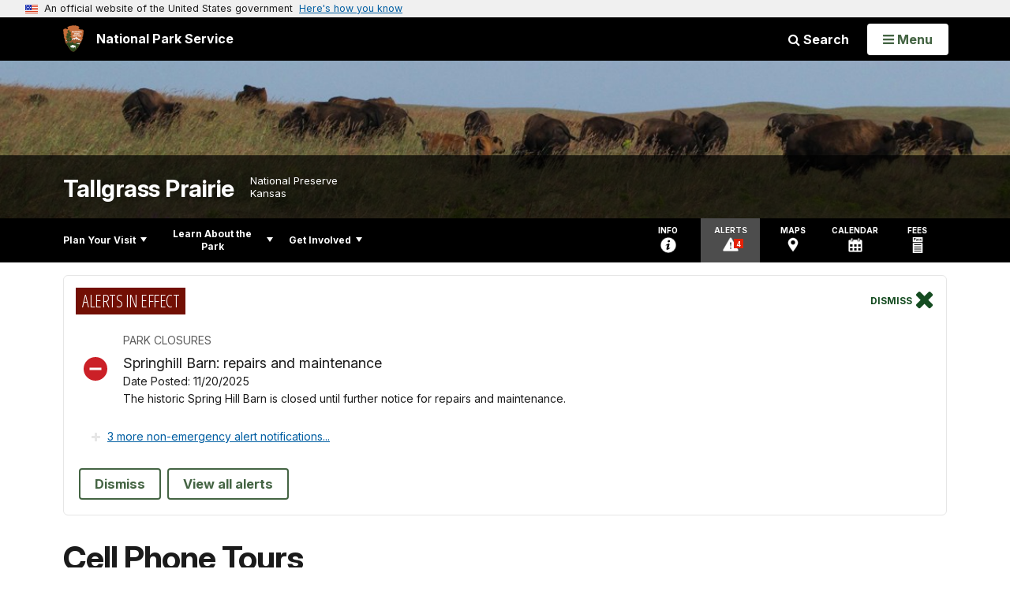

--- FILE ---
content_type: text/html;charset=UTF-8
request_url: https://www.nps.gov/customcf/nps_nav/site_json.cfm?rootsubsiteid=/tapr
body_size: 1049
content:
{"p":[{"t":"Park Home","u":"/index.htm"},{"p":[{"p":[{"t":"Operating Hours & Seasons","u":"/planyourvisit/hours.htm"},{"t":"Fees & Passes","u":"/planyourvisit/fees.htm"},{"t":"Current Conditions","u":"/planyourvisit/conditions.htm"},{"t":"Permits & Reservations","u":"/planyourvisit/permitsandreservations.htm"},{"t":"Weather","u":"/planyourvisit/weather.htm"},{"t":"Pets","u":"/planyourvisit/pets.htm"},{"t":"Goods & Services","u":"/planyourvisit/goodsandservices.htm"}],"c":"has-sub","t":"Basic Information","u":"/planyourvisit/basicinfo.htm"},{"p":[{"t":"Maps","u":"/planyourvisit/maps.htm"}],"c":"has-sub","t":"Directions & Transportation","u":"/planyourvisit/directions.htm"},{"p":[{"t":"Visitor Centers","u":"/planyourvisit/visitor-center.htm"}],"c":"has-sub","t":"Places To Go","u":"/planyourvisit/placestogo.htm"},{"p":[{"t":"Fishing","u":"/planyourvisit/outdooractivities.htm"},{"t":"Guided Tours","u":"/planyourvisit/guidedtours.htm"},{"t":"Schedule Of Events","u":"/planyourvisit/calendar.htm"},{"t":"Backcountry Hiking","u":"/planyourvisit/preserve-backcountry-hiking-trails.htm"}],"c":"has-sub","t":"Things To Do","u":"/planyourvisit/things2do.htm"},{"t":"Calendar","u":"/planyourvisit/calendar.htm"},{"t":"Safety","u":"/planyourvisit/safety.htm"},{"t":"Accessibility","u":"/planyourvisit/accessibility.htm"},{"t":"Brochures","u":"/planyourvisit/brochures.htm"},{"t":"Things To Know Before You Come","u":"/planyourvisit/things2know.htm"}],"c":"has-sub","t":"Plan Your Visit","u":"/planyourvisit/index.htm"},{"p":[{"p":[{"t":"News Releases","u":"/learn/news/news.htm"}],"c":"has-sub","t":"News","u":"/learn/news/index.htm"},{"p":[{"t":"Photos","u":"/learn/photosmultimedia/photogallery.htm"},{"p":[{"t":"Historic Structure Tours","u":"/learn/photosmultimedia/historic-structure-tours.htm"},{"t":"Winter at the Preserve","u":"/learn/photosmultimedia/winter-at-the-preserve.htm"}],"c":"has-sub","t":"Videos","u":"/learn/photosmultimedia/videos.htm"},{"t":"Virtual Tour","u":"/learn/photosmultimedia/virtualtour.htm"},{"c":"isHidden","t":"Podcast Directory","u":"/learn/photosmultimedia/podcast-directory.htm"}],"c":"has-sub","t":"Photos & Multimedia","u":"/learn/photosmultimedia/index.htm"},{"p":[{"t":"People","u":"/learn/historyculture/people.htm"}],"c":"has-sub","t":"History & Culture","u":"/learn/historyculture/index.htm"},{"p":[{"t":"Tallgrass Prairie Ecosystem","u":"/learn/nature/a-complex-prairie-ecosystem.htm"},{"t":"Fire","u":"/learn/nature/fire-and-grazing-in-the-prairie.htm"},{"t":"Geology","u":"/learn/nature/geology-at-the-preserve.htm"},{"p":[{"t":"Amphibians","u":"/learn/nature/amphibians.htm"},{"t":"Birds","u":"/learn/nature/birds-at-tallgrass-prairie.htm"},{"t":"Mammals","u":"/learn/nature/mammals-of-the-preserve.htm"},{"t":"Reptiles","u":"/learn/nature/reptiles-of-the-preserve.htm"}],"c":"has-sub","t":"Animals","u":"/learn/nature/animals-of-the-flint-hills.htm"},{"p":[{"t":"Wildflowers","u":"/learn/nature/wildflowers.htm"}],"c":"has-sub","t":"Plants","u":"/learn/nature/plants-at-the-preserve.htm"}],"c":"has-sub","t":"Nature","u":"/learn/nature/index.htm"},{"p":[{"t":"Curriculum Materials","u":"/learn/education/curriculum-materials.htm"},{"t":"School Education Day","u":"/learn/education/lower-fox-creek-school-education-day.htm"},{"t":"Traveling Trunks","u":"/learn/education/classrooms/travelingtrunks.htm"}],"c":"has-sub","t":"Education","u":"/learn/education/index.htm"},{"p":[{"t":"Junior Ranger","u":"/learn/kidsyouth/beajuniorranger.htm"},{"t":"Park Fun","u":"/learn/kidsyouth/parkfun.htm"}],"c":"has-sub","t":"Kids & Youth","u":"/learn/kidsyouth/index.htm"},{"p":[{"t":"Laws & Policies","u":"/learn/management/lawsandpolicies.htm"}],"c":"has-sub","t":"Management","u":"/learn/management/index.htm"},{"t":"Park Store","u":"/learn/bookstore.htm"}],"c":"has-sub","t":"Learn About the Park","u":"/learn/index.htm"},{"p":[{"t":"Partners","u":"/getinvolved/partners.htm"},{"t":"Donate","u":"/getinvolved/donate.htm"},{"t":"Volunteer","u":"/getinvolved/volunteer.htm"},{"t":"Work With Us","u":"/getinvolved/workwithus.htm"},{"t":"Planning","u":"/learn/management/planning.htm"},{"t":"Support Your Park","u":"/getinvolved/supportyourpark/index.htm"}],"c":"has-sub","t":"Get Involved","u":"/getinvolved/index.htm"}],"r":"/tapr","nt":"Explore This Park"}

--- FILE ---
content_type: text/html;charset=UTF-8
request_url: https://www.nps.gov/customcf/banner_image/get-banner-image-json.cfm?sitecode=tapr
body_size: 186
content:
{"DATA":{"description":"","src":"/common/uploads/banner_image/mwr/3E6AF101-1DD8-B71B-0BB028BE3988C7D5.jpg","crops":[{"src":"/common/uploads/banner_image/mwr/homepage/3E6AF101-1DD8-B71B-0BB028BE3988C7D5.jpg","link":"","id":133359,"aspect_ratio":3.00,"coordinates":"{\"ar\":3,\"x\":0,\"y\":254.64665204924924,\"s\":1,\"w\":3556,\"h\":1036.7346938775509}"},{"src":"/common/uploads/banner_image/mwr/secondary/3E6AF101-1DD8-B71B-0BB028BE3988C7D5.jpg","link":"","id":133360,"aspect_ratio":6.00,"coordinates":"{\"ar\":6,\"x\":0,\"y\":541.4765840220384,\"s\":1,\"w\":3556,\"h\":592.6666666666666}"}],"title":"","id":57298,"kicker":"","alt_text":"image of the preserve\\'s bison herd"}} 